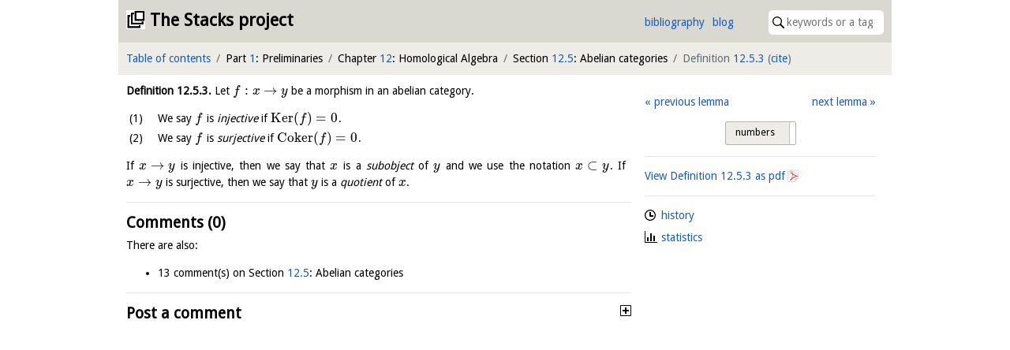

--- FILE ---
content_type: text/css; charset=utf-8
request_url: https://stacks.math.columbia.edu/static/css/bibliography.css
body_size: 333
content:
dl.entry {
  display: flex;
  flex-flow: row;
  flex-wrap: wrap;
  width: 100%;
  overflow: visible;
}

dl.entry dt {
  flex: 0 0 20%;
  text-overflow: ellipsis;
  overflow: hidden;
}

dl.entry dd {
  flex: 0 0 80%;
  margin-left: auto;
  text-align: left;
  text-overflow: ellipsis;
  overflow: hidden;
}

ul#letters {
  list-style-type: none;
}

ul#letters li {
  float: left;
  font-size: 1.2em;
  width: 2em;
  height: 2em;
  margin: .25em;
  border: 1px solid black;
  border-radius: 3px;
  text-align: center;
  line-height: 2em;
}

ul#letters li a {
  display: block;
  height: 100%;
  width: 100%;
}

ul#letters li a:hover {
  background-color: #edece6;
}
